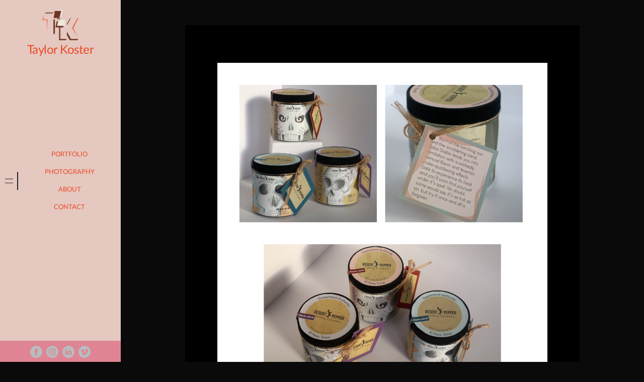

--- FILE ---
content_type: text/html; charset=UTF-8
request_url: https://taylorkoster.com/archives/251/portfolio/
body_size: 15241
content:
<!doctype html>
<html lang="en-US">
<head>
	<meta charset="UTF-8">
	<meta name="viewport" content="width=device-width, initial-scale=1">
	<link rel="profile" href="https://gmpg.org/xfn/11">

	<title>Salsa Jars &#8211; Taylor Koster</title>
<meta name='robots' content='max-image-preview:large' />
<link rel="alternate" type="application/rss+xml" title="Taylor Koster &raquo; Feed" href="https://taylorkoster.com/feed/" />
<link rel="alternate" type="application/rss+xml" title="Taylor Koster &raquo; Comments Feed" href="https://taylorkoster.com/comments/feed/" />
<link rel="alternate" title="oEmbed (JSON)" type="application/json+oembed" href="https://taylorkoster.com/wp-json/oembed/1.0/embed?url=https%3A%2F%2Ftaylorkoster.com%2Farchives%2F251%2Fportfolio%2F" />
<link rel="alternate" title="oEmbed (XML)" type="text/xml+oembed" href="https://taylorkoster.com/wp-json/oembed/1.0/embed?url=https%3A%2F%2Ftaylorkoster.com%2Farchives%2F251%2Fportfolio%2F&#038;format=xml" />
<style id='wp-img-auto-sizes-contain-inline-css'>
img:is([sizes=auto i],[sizes^="auto," i]){contain-intrinsic-size:3000px 1500px}
/*# sourceURL=wp-img-auto-sizes-contain-inline-css */
</style>
<link rel='stylesheet' id='minnak-loading-style-css' href='https://taylorkoster.com/wp-content/themes/minnak/plugins/loading/loading.css?ver=2.1.9' media='all' />
<link rel='stylesheet' id='minnak-bootstrap-style-css' href='https://taylorkoster.com/wp-content/themes/minnak/plugins/bootstrap/bootstrap.min.css?ver=6.9' media='all' />
<link rel='stylesheet' id='minnak-style-css' href='https://taylorkoster.com/wp-content/themes/minnak/style.css?ver=2.1.9' media='all' />
<style id='wp-emoji-styles-inline-css'>

	img.wp-smiley, img.emoji {
		display: inline !important;
		border: none !important;
		box-shadow: none !important;
		height: 1em !important;
		width: 1em !important;
		margin: 0 0.07em !important;
		vertical-align: -0.1em !important;
		background: none !important;
		padding: 0 !important;
	}
/*# sourceURL=wp-emoji-styles-inline-css */
</style>
<style id='wp-block-library-inline-css'>
:root{--wp-block-synced-color:#7a00df;--wp-block-synced-color--rgb:122,0,223;--wp-bound-block-color:var(--wp-block-synced-color);--wp-editor-canvas-background:#ddd;--wp-admin-theme-color:#007cba;--wp-admin-theme-color--rgb:0,124,186;--wp-admin-theme-color-darker-10:#006ba1;--wp-admin-theme-color-darker-10--rgb:0,107,160.5;--wp-admin-theme-color-darker-20:#005a87;--wp-admin-theme-color-darker-20--rgb:0,90,135;--wp-admin-border-width-focus:2px}@media (min-resolution:192dpi){:root{--wp-admin-border-width-focus:1.5px}}.wp-element-button{cursor:pointer}:root .has-very-light-gray-background-color{background-color:#eee}:root .has-very-dark-gray-background-color{background-color:#313131}:root .has-very-light-gray-color{color:#eee}:root .has-very-dark-gray-color{color:#313131}:root .has-vivid-green-cyan-to-vivid-cyan-blue-gradient-background{background:linear-gradient(135deg,#00d084,#0693e3)}:root .has-purple-crush-gradient-background{background:linear-gradient(135deg,#34e2e4,#4721fb 50%,#ab1dfe)}:root .has-hazy-dawn-gradient-background{background:linear-gradient(135deg,#faaca8,#dad0ec)}:root .has-subdued-olive-gradient-background{background:linear-gradient(135deg,#fafae1,#67a671)}:root .has-atomic-cream-gradient-background{background:linear-gradient(135deg,#fdd79a,#004a59)}:root .has-nightshade-gradient-background{background:linear-gradient(135deg,#330968,#31cdcf)}:root .has-midnight-gradient-background{background:linear-gradient(135deg,#020381,#2874fc)}:root{--wp--preset--font-size--normal:16px;--wp--preset--font-size--huge:42px}.has-regular-font-size{font-size:1em}.has-larger-font-size{font-size:2.625em}.has-normal-font-size{font-size:var(--wp--preset--font-size--normal)}.has-huge-font-size{font-size:var(--wp--preset--font-size--huge)}.has-text-align-center{text-align:center}.has-text-align-left{text-align:left}.has-text-align-right{text-align:right}.has-fit-text{white-space:nowrap!important}#end-resizable-editor-section{display:none}.aligncenter{clear:both}.items-justified-left{justify-content:flex-start}.items-justified-center{justify-content:center}.items-justified-right{justify-content:flex-end}.items-justified-space-between{justify-content:space-between}.screen-reader-text{border:0;clip-path:inset(50%);height:1px;margin:-1px;overflow:hidden;padding:0;position:absolute;width:1px;word-wrap:normal!important}.screen-reader-text:focus{background-color:#ddd;clip-path:none;color:#444;display:block;font-size:1em;height:auto;left:5px;line-height:normal;padding:15px 23px 14px;text-decoration:none;top:5px;width:auto;z-index:100000}html :where(.has-border-color){border-style:solid}html :where([style*=border-top-color]){border-top-style:solid}html :where([style*=border-right-color]){border-right-style:solid}html :where([style*=border-bottom-color]){border-bottom-style:solid}html :where([style*=border-left-color]){border-left-style:solid}html :where([style*=border-width]){border-style:solid}html :where([style*=border-top-width]){border-top-style:solid}html :where([style*=border-right-width]){border-right-style:solid}html :where([style*=border-bottom-width]){border-bottom-style:solid}html :where([style*=border-left-width]){border-left-style:solid}html :where(img[class*=wp-image-]){height:auto;max-width:100%}:where(figure){margin:0 0 1em}html :where(.is-position-sticky){--wp-admin--admin-bar--position-offset:var(--wp-admin--admin-bar--height,0px)}@media screen and (max-width:600px){html :where(.is-position-sticky){--wp-admin--admin-bar--position-offset:0px}}

/*# sourceURL=wp-block-library-inline-css */
</style><style id='wp-block-image-inline-css'>
.wp-block-image>a,.wp-block-image>figure>a{display:inline-block}.wp-block-image img{box-sizing:border-box;height:auto;max-width:100%;vertical-align:bottom}@media not (prefers-reduced-motion){.wp-block-image img.hide{visibility:hidden}.wp-block-image img.show{animation:show-content-image .4s}}.wp-block-image[style*=border-radius] img,.wp-block-image[style*=border-radius]>a{border-radius:inherit}.wp-block-image.has-custom-border img{box-sizing:border-box}.wp-block-image.aligncenter{text-align:center}.wp-block-image.alignfull>a,.wp-block-image.alignwide>a{width:100%}.wp-block-image.alignfull img,.wp-block-image.alignwide img{height:auto;width:100%}.wp-block-image .aligncenter,.wp-block-image .alignleft,.wp-block-image .alignright,.wp-block-image.aligncenter,.wp-block-image.alignleft,.wp-block-image.alignright{display:table}.wp-block-image .aligncenter>figcaption,.wp-block-image .alignleft>figcaption,.wp-block-image .alignright>figcaption,.wp-block-image.aligncenter>figcaption,.wp-block-image.alignleft>figcaption,.wp-block-image.alignright>figcaption{caption-side:bottom;display:table-caption}.wp-block-image .alignleft{float:left;margin:.5em 1em .5em 0}.wp-block-image .alignright{float:right;margin:.5em 0 .5em 1em}.wp-block-image .aligncenter{margin-left:auto;margin-right:auto}.wp-block-image :where(figcaption){margin-bottom:1em;margin-top:.5em}.wp-block-image.is-style-circle-mask img{border-radius:9999px}@supports ((-webkit-mask-image:none) or (mask-image:none)) or (-webkit-mask-image:none){.wp-block-image.is-style-circle-mask img{border-radius:0;-webkit-mask-image:url('data:image/svg+xml;utf8,<svg viewBox="0 0 100 100" xmlns="http://www.w3.org/2000/svg"><circle cx="50" cy="50" r="50"/></svg>');mask-image:url('data:image/svg+xml;utf8,<svg viewBox="0 0 100 100" xmlns="http://www.w3.org/2000/svg"><circle cx="50" cy="50" r="50"/></svg>');mask-mode:alpha;-webkit-mask-position:center;mask-position:center;-webkit-mask-repeat:no-repeat;mask-repeat:no-repeat;-webkit-mask-size:contain;mask-size:contain}}:root :where(.wp-block-image.is-style-rounded img,.wp-block-image .is-style-rounded img){border-radius:9999px}.wp-block-image figure{margin:0}.wp-lightbox-container{display:flex;flex-direction:column;position:relative}.wp-lightbox-container img{cursor:zoom-in}.wp-lightbox-container img:hover+button{opacity:1}.wp-lightbox-container button{align-items:center;backdrop-filter:blur(16px) saturate(180%);background-color:#5a5a5a40;border:none;border-radius:4px;cursor:zoom-in;display:flex;height:20px;justify-content:center;opacity:0;padding:0;position:absolute;right:16px;text-align:center;top:16px;width:20px;z-index:100}@media not (prefers-reduced-motion){.wp-lightbox-container button{transition:opacity .2s ease}}.wp-lightbox-container button:focus-visible{outline:3px auto #5a5a5a40;outline:3px auto -webkit-focus-ring-color;outline-offset:3px}.wp-lightbox-container button:hover{cursor:pointer;opacity:1}.wp-lightbox-container button:focus{opacity:1}.wp-lightbox-container button:focus,.wp-lightbox-container button:hover,.wp-lightbox-container button:not(:hover):not(:active):not(.has-background){background-color:#5a5a5a40;border:none}.wp-lightbox-overlay{box-sizing:border-box;cursor:zoom-out;height:100vh;left:0;overflow:hidden;position:fixed;top:0;visibility:hidden;width:100%;z-index:100000}.wp-lightbox-overlay .close-button{align-items:center;cursor:pointer;display:flex;justify-content:center;min-height:40px;min-width:40px;padding:0;position:absolute;right:calc(env(safe-area-inset-right) + 16px);top:calc(env(safe-area-inset-top) + 16px);z-index:5000000}.wp-lightbox-overlay .close-button:focus,.wp-lightbox-overlay .close-button:hover,.wp-lightbox-overlay .close-button:not(:hover):not(:active):not(.has-background){background:none;border:none}.wp-lightbox-overlay .lightbox-image-container{height:var(--wp--lightbox-container-height);left:50%;overflow:hidden;position:absolute;top:50%;transform:translate(-50%,-50%);transform-origin:top left;width:var(--wp--lightbox-container-width);z-index:9999999999}.wp-lightbox-overlay .wp-block-image{align-items:center;box-sizing:border-box;display:flex;height:100%;justify-content:center;margin:0;position:relative;transform-origin:0 0;width:100%;z-index:3000000}.wp-lightbox-overlay .wp-block-image img{height:var(--wp--lightbox-image-height);min-height:var(--wp--lightbox-image-height);min-width:var(--wp--lightbox-image-width);width:var(--wp--lightbox-image-width)}.wp-lightbox-overlay .wp-block-image figcaption{display:none}.wp-lightbox-overlay button{background:none;border:none}.wp-lightbox-overlay .scrim{background-color:#fff;height:100%;opacity:.9;position:absolute;width:100%;z-index:2000000}.wp-lightbox-overlay.active{visibility:visible}@media not (prefers-reduced-motion){.wp-lightbox-overlay.active{animation:turn-on-visibility .25s both}.wp-lightbox-overlay.active img{animation:turn-on-visibility .35s both}.wp-lightbox-overlay.show-closing-animation:not(.active){animation:turn-off-visibility .35s both}.wp-lightbox-overlay.show-closing-animation:not(.active) img{animation:turn-off-visibility .25s both}.wp-lightbox-overlay.zoom.active{animation:none;opacity:1;visibility:visible}.wp-lightbox-overlay.zoom.active .lightbox-image-container{animation:lightbox-zoom-in .4s}.wp-lightbox-overlay.zoom.active .lightbox-image-container img{animation:none}.wp-lightbox-overlay.zoom.active .scrim{animation:turn-on-visibility .4s forwards}.wp-lightbox-overlay.zoom.show-closing-animation:not(.active){animation:none}.wp-lightbox-overlay.zoom.show-closing-animation:not(.active) .lightbox-image-container{animation:lightbox-zoom-out .4s}.wp-lightbox-overlay.zoom.show-closing-animation:not(.active) .lightbox-image-container img{animation:none}.wp-lightbox-overlay.zoom.show-closing-animation:not(.active) .scrim{animation:turn-off-visibility .4s forwards}}@keyframes show-content-image{0%{visibility:hidden}99%{visibility:hidden}to{visibility:visible}}@keyframes turn-on-visibility{0%{opacity:0}to{opacity:1}}@keyframes turn-off-visibility{0%{opacity:1;visibility:visible}99%{opacity:0;visibility:visible}to{opacity:0;visibility:hidden}}@keyframes lightbox-zoom-in{0%{transform:translate(calc((-100vw + var(--wp--lightbox-scrollbar-width))/2 + var(--wp--lightbox-initial-left-position)),calc(-50vh + var(--wp--lightbox-initial-top-position))) scale(var(--wp--lightbox-scale))}to{transform:translate(-50%,-50%) scale(1)}}@keyframes lightbox-zoom-out{0%{transform:translate(-50%,-50%) scale(1);visibility:visible}99%{visibility:visible}to{transform:translate(calc((-100vw + var(--wp--lightbox-scrollbar-width))/2 + var(--wp--lightbox-initial-left-position)),calc(-50vh + var(--wp--lightbox-initial-top-position))) scale(var(--wp--lightbox-scale));visibility:hidden}}
/*# sourceURL=https://taylorkoster.com/wp-includes/blocks/image/style.min.css */
</style>
<style id='wp-block-paragraph-inline-css'>
.is-small-text{font-size:.875em}.is-regular-text{font-size:1em}.is-large-text{font-size:2.25em}.is-larger-text{font-size:3em}.has-drop-cap:not(:focus):first-letter{float:left;font-size:8.4em;font-style:normal;font-weight:100;line-height:.68;margin:.05em .1em 0 0;text-transform:uppercase}body.rtl .has-drop-cap:not(:focus):first-letter{float:none;margin-left:.1em}p.has-drop-cap.has-background{overflow:hidden}:root :where(p.has-background){padding:1.25em 2.375em}:where(p.has-text-color:not(.has-link-color)) a{color:inherit}p.has-text-align-left[style*="writing-mode:vertical-lr"],p.has-text-align-right[style*="writing-mode:vertical-rl"]{rotate:180deg}
/*# sourceURL=https://taylorkoster.com/wp-includes/blocks/paragraph/style.min.css */
</style>
<style id='global-styles-inline-css'>
:root{--wp--preset--aspect-ratio--square: 1;--wp--preset--aspect-ratio--4-3: 4/3;--wp--preset--aspect-ratio--3-4: 3/4;--wp--preset--aspect-ratio--3-2: 3/2;--wp--preset--aspect-ratio--2-3: 2/3;--wp--preset--aspect-ratio--16-9: 16/9;--wp--preset--aspect-ratio--9-16: 9/16;--wp--preset--color--black: #000000;--wp--preset--color--cyan-bluish-gray: #abb8c3;--wp--preset--color--white: #ffffff;--wp--preset--color--pale-pink: #f78da7;--wp--preset--color--vivid-red: #cf2e2e;--wp--preset--color--luminous-vivid-orange: #ff6900;--wp--preset--color--luminous-vivid-amber: #fcb900;--wp--preset--color--light-green-cyan: #7bdcb5;--wp--preset--color--vivid-green-cyan: #00d084;--wp--preset--color--pale-cyan-blue: #8ed1fc;--wp--preset--color--vivid-cyan-blue: #0693e3;--wp--preset--color--vivid-purple: #9b51e0;--wp--preset--gradient--vivid-cyan-blue-to-vivid-purple: linear-gradient(135deg,rgb(6,147,227) 0%,rgb(155,81,224) 100%);--wp--preset--gradient--light-green-cyan-to-vivid-green-cyan: linear-gradient(135deg,rgb(122,220,180) 0%,rgb(0,208,130) 100%);--wp--preset--gradient--luminous-vivid-amber-to-luminous-vivid-orange: linear-gradient(135deg,rgb(252,185,0) 0%,rgb(255,105,0) 100%);--wp--preset--gradient--luminous-vivid-orange-to-vivid-red: linear-gradient(135deg,rgb(255,105,0) 0%,rgb(207,46,46) 100%);--wp--preset--gradient--very-light-gray-to-cyan-bluish-gray: linear-gradient(135deg,rgb(238,238,238) 0%,rgb(169,184,195) 100%);--wp--preset--gradient--cool-to-warm-spectrum: linear-gradient(135deg,rgb(74,234,220) 0%,rgb(151,120,209) 20%,rgb(207,42,186) 40%,rgb(238,44,130) 60%,rgb(251,105,98) 80%,rgb(254,248,76) 100%);--wp--preset--gradient--blush-light-purple: linear-gradient(135deg,rgb(255,206,236) 0%,rgb(152,150,240) 100%);--wp--preset--gradient--blush-bordeaux: linear-gradient(135deg,rgb(254,205,165) 0%,rgb(254,45,45) 50%,rgb(107,0,62) 100%);--wp--preset--gradient--luminous-dusk: linear-gradient(135deg,rgb(255,203,112) 0%,rgb(199,81,192) 50%,rgb(65,88,208) 100%);--wp--preset--gradient--pale-ocean: linear-gradient(135deg,rgb(255,245,203) 0%,rgb(182,227,212) 50%,rgb(51,167,181) 100%);--wp--preset--gradient--electric-grass: linear-gradient(135deg,rgb(202,248,128) 0%,rgb(113,206,126) 100%);--wp--preset--gradient--midnight: linear-gradient(135deg,rgb(2,3,129) 0%,rgb(40,116,252) 100%);--wp--preset--font-size--small: 13px;--wp--preset--font-size--medium: 20px;--wp--preset--font-size--large: 36px;--wp--preset--font-size--x-large: 42px;--wp--preset--spacing--20: 0.44rem;--wp--preset--spacing--30: 0.67rem;--wp--preset--spacing--40: 1rem;--wp--preset--spacing--50: 1.5rem;--wp--preset--spacing--60: 2.25rem;--wp--preset--spacing--70: 3.38rem;--wp--preset--spacing--80: 5.06rem;--wp--preset--shadow--natural: 6px 6px 9px rgba(0, 0, 0, 0.2);--wp--preset--shadow--deep: 12px 12px 50px rgba(0, 0, 0, 0.4);--wp--preset--shadow--sharp: 6px 6px 0px rgba(0, 0, 0, 0.2);--wp--preset--shadow--outlined: 6px 6px 0px -3px rgb(255, 255, 255), 6px 6px rgb(0, 0, 0);--wp--preset--shadow--crisp: 6px 6px 0px rgb(0, 0, 0);}:where(.is-layout-flex){gap: 0.5em;}:where(.is-layout-grid){gap: 0.5em;}body .is-layout-flex{display: flex;}.is-layout-flex{flex-wrap: wrap;align-items: center;}.is-layout-flex > :is(*, div){margin: 0;}body .is-layout-grid{display: grid;}.is-layout-grid > :is(*, div){margin: 0;}:where(.wp-block-columns.is-layout-flex){gap: 2em;}:where(.wp-block-columns.is-layout-grid){gap: 2em;}:where(.wp-block-post-template.is-layout-flex){gap: 1.25em;}:where(.wp-block-post-template.is-layout-grid){gap: 1.25em;}.has-black-color{color: var(--wp--preset--color--black) !important;}.has-cyan-bluish-gray-color{color: var(--wp--preset--color--cyan-bluish-gray) !important;}.has-white-color{color: var(--wp--preset--color--white) !important;}.has-pale-pink-color{color: var(--wp--preset--color--pale-pink) !important;}.has-vivid-red-color{color: var(--wp--preset--color--vivid-red) !important;}.has-luminous-vivid-orange-color{color: var(--wp--preset--color--luminous-vivid-orange) !important;}.has-luminous-vivid-amber-color{color: var(--wp--preset--color--luminous-vivid-amber) !important;}.has-light-green-cyan-color{color: var(--wp--preset--color--light-green-cyan) !important;}.has-vivid-green-cyan-color{color: var(--wp--preset--color--vivid-green-cyan) !important;}.has-pale-cyan-blue-color{color: var(--wp--preset--color--pale-cyan-blue) !important;}.has-vivid-cyan-blue-color{color: var(--wp--preset--color--vivid-cyan-blue) !important;}.has-vivid-purple-color{color: var(--wp--preset--color--vivid-purple) !important;}.has-black-background-color{background-color: var(--wp--preset--color--black) !important;}.has-cyan-bluish-gray-background-color{background-color: var(--wp--preset--color--cyan-bluish-gray) !important;}.has-white-background-color{background-color: var(--wp--preset--color--white) !important;}.has-pale-pink-background-color{background-color: var(--wp--preset--color--pale-pink) !important;}.has-vivid-red-background-color{background-color: var(--wp--preset--color--vivid-red) !important;}.has-luminous-vivid-orange-background-color{background-color: var(--wp--preset--color--luminous-vivid-orange) !important;}.has-luminous-vivid-amber-background-color{background-color: var(--wp--preset--color--luminous-vivid-amber) !important;}.has-light-green-cyan-background-color{background-color: var(--wp--preset--color--light-green-cyan) !important;}.has-vivid-green-cyan-background-color{background-color: var(--wp--preset--color--vivid-green-cyan) !important;}.has-pale-cyan-blue-background-color{background-color: var(--wp--preset--color--pale-cyan-blue) !important;}.has-vivid-cyan-blue-background-color{background-color: var(--wp--preset--color--vivid-cyan-blue) !important;}.has-vivid-purple-background-color{background-color: var(--wp--preset--color--vivid-purple) !important;}.has-black-border-color{border-color: var(--wp--preset--color--black) !important;}.has-cyan-bluish-gray-border-color{border-color: var(--wp--preset--color--cyan-bluish-gray) !important;}.has-white-border-color{border-color: var(--wp--preset--color--white) !important;}.has-pale-pink-border-color{border-color: var(--wp--preset--color--pale-pink) !important;}.has-vivid-red-border-color{border-color: var(--wp--preset--color--vivid-red) !important;}.has-luminous-vivid-orange-border-color{border-color: var(--wp--preset--color--luminous-vivid-orange) !important;}.has-luminous-vivid-amber-border-color{border-color: var(--wp--preset--color--luminous-vivid-amber) !important;}.has-light-green-cyan-border-color{border-color: var(--wp--preset--color--light-green-cyan) !important;}.has-vivid-green-cyan-border-color{border-color: var(--wp--preset--color--vivid-green-cyan) !important;}.has-pale-cyan-blue-border-color{border-color: var(--wp--preset--color--pale-cyan-blue) !important;}.has-vivid-cyan-blue-border-color{border-color: var(--wp--preset--color--vivid-cyan-blue) !important;}.has-vivid-purple-border-color{border-color: var(--wp--preset--color--vivid-purple) !important;}.has-vivid-cyan-blue-to-vivid-purple-gradient-background{background: var(--wp--preset--gradient--vivid-cyan-blue-to-vivid-purple) !important;}.has-light-green-cyan-to-vivid-green-cyan-gradient-background{background: var(--wp--preset--gradient--light-green-cyan-to-vivid-green-cyan) !important;}.has-luminous-vivid-amber-to-luminous-vivid-orange-gradient-background{background: var(--wp--preset--gradient--luminous-vivid-amber-to-luminous-vivid-orange) !important;}.has-luminous-vivid-orange-to-vivid-red-gradient-background{background: var(--wp--preset--gradient--luminous-vivid-orange-to-vivid-red) !important;}.has-very-light-gray-to-cyan-bluish-gray-gradient-background{background: var(--wp--preset--gradient--very-light-gray-to-cyan-bluish-gray) !important;}.has-cool-to-warm-spectrum-gradient-background{background: var(--wp--preset--gradient--cool-to-warm-spectrum) !important;}.has-blush-light-purple-gradient-background{background: var(--wp--preset--gradient--blush-light-purple) !important;}.has-blush-bordeaux-gradient-background{background: var(--wp--preset--gradient--blush-bordeaux) !important;}.has-luminous-dusk-gradient-background{background: var(--wp--preset--gradient--luminous-dusk) !important;}.has-pale-ocean-gradient-background{background: var(--wp--preset--gradient--pale-ocean) !important;}.has-electric-grass-gradient-background{background: var(--wp--preset--gradient--electric-grass) !important;}.has-midnight-gradient-background{background: var(--wp--preset--gradient--midnight) !important;}.has-small-font-size{font-size: var(--wp--preset--font-size--small) !important;}.has-medium-font-size{font-size: var(--wp--preset--font-size--medium) !important;}.has-large-font-size{font-size: var(--wp--preset--font-size--large) !important;}.has-x-large-font-size{font-size: var(--wp--preset--font-size--x-large) !important;}
/*# sourceURL=global-styles-inline-css */
</style>

<style id='classic-theme-styles-inline-css'>
/*! This file is auto-generated */
.wp-block-button__link{color:#fff;background-color:#32373c;border-radius:9999px;box-shadow:none;text-decoration:none;padding:calc(.667em + 2px) calc(1.333em + 2px);font-size:1.125em}.wp-block-file__button{background:#32373c;color:#fff;text-decoration:none}
/*# sourceURL=/wp-includes/css/classic-themes.min.css */
</style>
<link rel='stylesheet' id='contact-form-7-css' href='https://taylorkoster.com/wp-content/plugins/contact-form-7/includes/css/styles.css?ver=5.7.6' media='all' />
<script src="https://taylorkoster.com/wp-includes/js/jquery/jquery.min.js?ver=3.7.1" id="jquery-core-js"></script>
<script src="https://taylorkoster.com/wp-includes/js/jquery/jquery-migrate.min.js?ver=3.4.1" id="jquery-migrate-js"></script>
<script src="https://taylorkoster.com/wp-content/themes/minnak/plugins/bootstrap/bootstrap.bundle.min.js?ver=6.9" id="minnak-bootstrap-js-js"></script>
<script src="https://taylorkoster.com/wp-content/themes/minnak/plugins/muuri/muuri.min.js?ver=6.9" id="minnak-muuri-js-js"></script>
<link rel="https://api.w.org/" href="https://taylorkoster.com/wp-json/" /><link rel="alternate" title="JSON" type="application/json" href="https://taylorkoster.com/wp-json/wp/v2/posts/251" /><link rel="EditURI" type="application/rsd+xml" title="RSD" href="https://taylorkoster.com/xmlrpc.php?rsd" />
<meta name="generator" content="WordPress 6.9" />
<link rel="canonical" href="https://taylorkoster.com/archives/251/portfolio/" />
<link rel='shortlink' href='https://taylorkoster.com/?p=251' />
		<style type="text/css">
					.site-title a,
			.site-description {
				color: #ea0065;
			}
				</style>
		<style id="custom-background-css">
body.custom-background { background-color: #0a0a0a; }
</style>
	<link rel="icon" href="https://taylorkoster.com/wp-content/uploads/2022/04/cropped-91521updatedLogo3-32x32.png" sizes="32x32" />
<link rel="icon" href="https://taylorkoster.com/wp-content/uploads/2022/04/cropped-91521updatedLogo3-192x192.png" sizes="192x192" />
<link rel="apple-touch-icon" href="https://taylorkoster.com/wp-content/uploads/2022/04/cropped-91521updatedLogo3-180x180.png" />
<meta name="msapplication-TileImage" content="https://taylorkoster.com/wp-content/uploads/2022/04/cropped-91521updatedLogo3-270x270.png" />
		<style id="wp-custom-css">
			.single-post .wp-post-image { display: none; }

#comments.comments-area {
	display: none;
	}

.menu-scrollable a {
		color:#ec4924 !important;
	}

.entry-meta {
	display: none;
	}

.post-navigation {
	display:none
}

.site-branding a {
	color: #ec4924 !important; }


.read-more-area {
	display:none;
	}

h1.entry-title {
	display: none;
	}

h1.page-title {
	display: none;
	}

.nav-previous {
	display:none;
	}

//.vp-title {
	display: none !important;
	}

//.post-272 {
	height: 525.3px;}

.article-content {
	background-color: black;}

.sidebar-menu-area {
	background-color: #E5C8C0;}

.left-sidebar-footer{
	padding-bottom: 0;
	margin-bottom: 0; 
	background-color: #DF8493;
	}

.site-header {
	background-color: #E5C8C0;}

.entry-content p{
	font-size: 16px;
	color: #F3CC39; }

.vp-center {
	position: relative;
	bottom:200vw;}

.post-340 {
	display: none !important;}

p {
	color: #ece9da !important;
}

.post-215 {
	background:black !important;}


		</style>
		<link rel='stylesheet' id='so-css-minnak-css' href='https://taylorkoster.com/wp-content/uploads/so-css/so-css-minnak.css?ver=1620709956' media='all' />
</head>

<body data-rsssl=1 class="wp-singular post-template-default single single-post postid-251 single-format-image custom-background wp-custom-logo wp-theme-minnak  no-sidebar" >
<div id="page-overlay" class="loading">
	<span aria-hidden="true" aria-label="Loading">
		Loading...	</span>
</div> 
<div id="page" class="site d-flex">
	<a class="skip-link screen-reader-text" href="#primary">Skip to content</a>
	<header id="masthead" class="site-header">
		<div class="site-branding">
					<a href="https://taylorkoster.com/" class="custom-logo-link" rel="home"><img width="297" height="248" src="https://taylorkoster.com/wp-content/uploads/2021/10/cropped-91521updatedLogo3.png" class="custom-logo" alt="Taylor Koster" decoding="async" fetchpriority="high" /></a>				<p class="site-title"><a href="https://taylorkoster.com/" rel="home">Taylor Koster</a></p>
						</div>
	</header>
	<button id="toggle-button" class="btn toggle-button">
		<svg width="20" height="20" viewBox="0 0 20 20" fill="none" xmlns="http://www.w3.org/2000/svg">
			<path d="M12 10C12 11.1046 11.1046 12 10 12C8.89539 12 8 11.1046 8 10C8 8.89539 8.89539 8 10 8C11.1046 8 12 8.89539 12 10Z" fill="black"/>
			<path d="M12 4C12 5.10461 11.1046 6 10 6C8.89539 6 8 5.10461 8 4C8 2.89539 8.89539 2 10 2C11.1046 2 12 2.89539 12 4Z" fill="black"/>
			<path d="M12 16C12 17.1046 11.1046 18 10 18C8.89539 18 8 17.1046 8 16C8 14.8954 8.89539 14 10 14C11.1046 14 12 14.8954 12 16Z" fill="black"/>
		</svg>
	</button>
	<div id="left-sidebar" class="left-sidebar">
		<div class="sidebar-content-area">
			<div class="sidebar-menu-area">
				<div class="sidebar-menu-icons">
					<ul class="vertical-sidebar-menu list-unstyled" id="v-pills-tab">
													<li class="vertical-menu-item active-menu">
								<a class="nav-link main-menu-nav" id="v-pills-menu-tab" href="#main-menu-tab" onclick="return false;" role="tab" aria-selected="true">
									<svg width="36" height="36" viewBox="0 0 36 36" fill="none" xmlns="http://www.w3.org/2000/svg">
										<path d="M25.6962 14.5H10.3038C10.2232 14.5 10.146 14.4473 10.089 14.3536C10.032 14.2598 10 14.1326 10 14C10 13.8674 10.032 13.7402 10.089 13.6464C10.146 13.5527 10.2232 13.5 10.3038 13.5H25.6962C25.7768 13.5 25.854 13.5527 25.911 13.6464C25.968 13.7402 26 13.8674 26 14C26 14.1326 25.968 14.2598 25.911 14.3536C25.854 14.4473 25.7768 14.5 25.6962 14.5Z" fill="#B7BDC0"/>
										<path d="M25.6962 22.5H10.3038C10.2232 22.5 10.146 22.4473 10.089 22.3536C10.032 22.2598 10 22.1326 10 22C10 21.8674 10.032 21.7402 10.089 21.6464C10.146 21.5527 10.2232 21.5 10.3038 21.5H25.6962C25.7768 21.5 25.854 21.5527 25.911 21.6464C25.968 21.7402 26 21.8674 26 22C26 22.1326 25.968 22.2598 25.911 22.3536C25.854 22.4473 25.7768 22.5 25.6962 22.5Z" fill="#B7BDC0"/>
									</svg>
								</a>
								<div class="menu-content-area" id="main-menu-tab" role="tabpanel" aria-labelledby="v-pills-menu-tab">
									<div class="menu-content main-menu-tab">
										<div class="menu-scrollable">
											<div class="menu-scrollable-content">
												<nav id="site-navigation" class="main-navigation">
													<div class="menu-sidebar-container"><ul id="primary-menu" class="menu"><li id="menu-item-249" class="menu-item menu-item-type-taxonomy menu-item-object-category current-post-ancestor current-menu-parent current-post-parent menu-item-249"><a href="https://taylorkoster.com/archives/category/portfolio/">portfolio</a></li>
<li id="menu-item-250" class="menu-item menu-item-type-taxonomy menu-item-object-category menu-item-250"><a href="https://taylorkoster.com/archives/category/photo/">photography</a></li>
<li id="menu-item-487" class="menu-item menu-item-type-post_type menu-item-object-page menu-item-487"><a href="https://taylorkoster.com/about/">About</a></li>
<li id="menu-item-219" class="menu-item menu-item-type-post_type menu-item-object-page menu-item-219"><a href="https://taylorkoster.com/contact/">Contact</a></li>
</ul></div>												</nav>
											</div>
										</div>
									</div>
								</div>
							</li>
																							</ul>
				</div>

			</div>
		</div>	
		<div id="left-sidebar-footer" class="left-sidebar-footer">		
			<div id='social' class='left-sidebar-social-links d-flex justify-content-center flex-wrap'>				<div class="social-links">
					<a href="https://www.facebook.com/taylorkosterart" class="facebook-links" target="_blank" title="Facebook" data-toggle="tooltip" data-placement="top">
						<svg width="24" height="24" viewBox="0 0 24 24" fill="none" xmlns="http://www.w3.org/2000/svg">
							<path d="M11.9956 24C9.22708 23.9979 6.54439 23.0391 4.40188 21.2862C2.25936 19.5332 0.78872 17.0938 0.239027 14.3811C-0.310665 11.6683 0.0943811 8.84899 1.38557 6.40059C2.67675 3.95219 4.7747 2.02521 7.32411 0.94602C10.2569 -0.292643 13.5618 -0.315796 16.5117 0.881653C19.4615 2.0791 21.8148 4.39907 23.0538 7.33118C24.2927 10.2633 24.3159 13.5674 23.1181 16.5165C21.9204 19.4657 19.5999 21.8184 16.6671 23.0571C15.1892 23.6824 13.6004 24.0031 11.9956 24V24ZM8.49523 9.71386V12.192H9.98239V19.3821H12.9582V12.1915H14.9459L15.2089 9.71386H12.9587L12.9622 8.47353C12.9622 7.83961 13.0082 7.48116 13.9518 7.48116H15.1929V5.00248H13.2067C12.0476 5.00248 11.2275 5.28195 10.7 5.85637C10.169 6.527 9.91255 7.37414 9.98239 8.22656V9.71386H8.49523Z" fill="white"/>
						</svg>
					</a>
				</div>
								<div class="social-links">
					<a href="https://www.instagram.com/taylorkosterart/" class="instagram-links" target="_blank" title="Instagram" data-toggle="tooltip" data-placement="top">
						<svg width="24" height="24" viewBox="0 0 24 24" fill="none" xmlns="http://www.w3.org/2000/svg">
							<path d="M11.9966 24C9.22798 23.9984 6.54504 23.04 4.40229 21.2871C2.25953 19.5342 0.788706 17.0945 0.238998 14.3815C-0.310711 11.6684 0.0944951 8.84877 1.38597 6.40023C2.67744 3.95169 4.77577 2.02481 7.32547 0.94602C10.258 -0.292643 13.5626 -0.315796 16.5123 0.881653C19.4619 2.0791 21.815 4.39907 23.0538 7.33118C24.2927 10.2633 24.3158 13.5674 23.1182 16.5165C21.9206 19.4657 19.6003 21.8184 16.6677 23.0571C15.19 23.6824 13.6012 24.0031 11.9966 24V24ZM11.9966 5.00248C10.1165 5.00248 9.86703 5.01048 9.11101 5.04498C8.53005 5.05706 7.9553 5.16709 7.41097 5.37044C6.94546 5.54989 6.52261 5.82467 6.16957 6.17714C5.81652 6.52961 5.54108 6.95199 5.36092 7.41717C5.15729 7.96134 5.04723 8.53605 5.03542 9.11694C5.00442 9.86384 4.99641 10.1123 4.99641 12.0016C4.99641 13.8908 5.00441 14.1418 5.03842 14.8867C5.05081 15.4675 5.16068 16.0421 5.36342 16.5865C5.54315 17.0518 5.81805 17.4744 6.17055 17.8274C6.52304 18.1803 6.94536 18.4558 7.41047 18.6362C7.95497 18.8389 8.52964 18.9487 9.11051 18.9611C9.86603 18.9926 10.116 19.0006 11.9966 19.0006C13.8771 19.0006 14.1266 18.9926 14.8821 18.9581C15.463 18.9457 16.0377 18.8359 16.5822 18.6332C17.0472 18.4526 17.4694 18.1771 17.8219 17.8241C18.1743 17.4712 18.4493 17.0486 18.6292 16.5835C18.8317 16.039 18.9418 15.4645 18.9547 14.8837C18.9882 14.1208 18.9967 13.8693 18.9967 12.0016C18.9967 10.1338 18.9887 9.88084 18.9542 9.11544C18.9414 8.53466 18.8313 7.96013 18.6287 7.41567C18.449 6.95056 18.1741 6.52817 17.8214 6.1756C17.4688 5.82304 17.0464 5.5481 16.5812 5.36844C16.0368 5.1654 15.4621 5.05537 14.8811 5.04298C14.1246 5.01048 13.8746 5.00248 11.9966 5.00248ZM11.9966 17.7358C10.1215 17.7358 9.90103 17.7288 9.16801 17.6948C8.72407 17.6895 8.28434 17.608 7.86798 17.4538C7.56602 17.3374 7.29174 17.1592 7.06277 16.9305C6.8338 16.7018 6.65521 16.4278 6.53845 16.126C6.38444 15.7097 6.30293 15.27 6.29745 14.8262C6.26444 14.1073 6.25744 13.8893 6.25744 11.9976C6.25744 10.1058 6.26444 9.88834 6.29745 9.17043C6.30313 8.72659 6.38463 8.28699 6.53845 7.87061C6.65536 7.56879 6.834 7.29471 7.06294 7.06589C7.29188 6.83707 7.56608 6.65856 7.86798 6.54178C8.28439 6.38786 8.72409 6.30636 9.16801 6.30081C9.82403 6.27132 10.0705 6.26282 11.3681 6.26132H11.9961C13.8656 6.26132 14.0866 6.26832 14.8246 6.30181C15.2686 6.30705 15.7083 6.38838 16.1247 6.54228C16.4266 6.65896 16.7008 6.83743 16.9296 7.06627C17.1585 7.29511 17.337 7.56925 17.4537 7.87111C17.6073 8.28752 17.6887 8.72712 17.6942 9.17093C17.7277 9.90584 17.7347 10.1268 17.7347 11.9991C17.7347 13.8713 17.7277 14.0913 17.6942 14.8262C17.6887 15.27 17.6074 15.7096 17.4537 16.126C17.3408 16.4297 17.1618 16.7044 16.9297 16.9304C16.7042 17.1629 16.4292 17.3417 16.1252 17.4533C15.7091 17.6084 15.2692 17.6899 14.8251 17.6943C14.0921 17.7288 13.8716 17.7358 11.9966 17.7358ZM11.9966 8.40704C11.2857 8.40713 10.5908 8.61799 9.99972 9.01295C9.40867 9.4079 8.94802 9.96922 8.67602 10.6259C8.40402 11.2826 8.33287 12.0052 8.47159 12.7023C8.6103 13.3995 8.95264 14.0398 9.45532 14.5424C9.958 15.045 10.5985 15.3873 11.2957 15.526C11.9929 15.6647 12.7156 15.5936 13.3724 15.3216C14.0292 15.0496 14.5906 14.5891 14.9857 13.9981C15.3807 13.4071 15.5916 12.7123 15.5917 12.0016C15.5903 11.0486 15.2111 10.1351 14.5372 9.46131C13.8633 8.78749 12.9496 8.40836 11.9966 8.40704V8.40704ZM15.7332 7.42567C15.567 7.42567 15.4046 7.47494 15.2664 7.56725C15.1283 7.65956 15.0206 7.79076 14.957 7.94426C14.8935 8.09776 14.8769 8.26666 14.9093 8.42959C14.9418 8.59253 15.0218 8.74218 15.1394 8.85962C15.2569 8.97706 15.4066 9.05702 15.5696 9.08937C15.7326 9.12172 15.9015 9.10501 16.055 9.04137C16.2085 8.97772 16.3396 8.86999 16.4319 8.73181C16.5241 8.59362 16.5733 8.43119 16.5732 8.26505C16.5728 8.04256 16.4842 7.82928 16.3269 7.67195C16.1695 7.51462 15.9562 7.42606 15.7337 7.42567H15.7332ZM11.9966 14.3348C11.535 14.3348 11.0839 14.1979 10.7001 13.9415C10.3164 13.6852 10.0173 13.3208 9.84065 12.8944C9.66403 12.4681 9.61782 11.999 9.70786 11.5464C9.7979 11.0938 10.0202 10.678 10.3465 10.3517C10.6729 10.0254 11.0887 9.80323 11.5413 9.7132C11.994 9.62317 12.4632 9.66938 12.8896 9.84597C13.316 10.0226 13.6804 10.3216 13.9369 10.7053C14.1933 11.089 14.3301 11.5401 14.3301 12.0016C14.3295 12.6202 14.0834 13.2132 13.6459 13.6506C13.2084 14.0881 12.6153 14.3341 11.9966 14.3348Z" fill="white"/>
						</svg>
					</a>
				</div>
								<div class="social-links">
					<a href="https://www.linkedin.com/in/taylor-koster-8b856b239/" class="linkedin-links" target="_blank" title="Linkedin" data-toggle="tooltip" data-placement="top">
						<svg width="24" height="24" viewBox="0 0 24 24" fill="none" xmlns="http://www.w3.org/2000/svg">
							<path d="M11.9966 24C9.22798 23.9984 6.54504 23.04 4.40229 21.2871C2.25953 19.5342 0.788706 17.0945 0.238998 14.3815C-0.310711 11.6684 0.0944951 8.84877 1.38597 6.40023C2.67744 3.95169 4.77577 2.02481 7.32547 0.94602C10.258 -0.292643 13.5626 -0.315796 16.5123 0.881653C19.4619 2.0791 21.815 4.39907 23.0538 7.33118C24.2927 10.2633 24.3158 13.5674 23.1182 16.5165C21.9206 19.4657 19.6003 21.8184 16.6677 23.0571C15.19 23.6824 13.6012 24.0031 11.9966 24V24ZM14.1866 11.8931C14.8151 11.8931 15.5647 12.2135 15.5647 13.7398V18.1108H18.2842V13.4264C18.3499 12.4199 18.0301 11.4261 17.3897 10.6467C17.1015 10.3475 16.7532 10.1126 16.3677 9.95754C15.9823 9.80245 15.5683 9.73065 15.1532 9.74686C14.5743 9.73037 14.0044 9.89311 13.5216 10.2128C13.1924 10.4498 12.9138 10.7502 12.7021 11.0962V9.94083H9.98203C10.0175 10.6987 9.98203 18.0363 9.98203 18.1103H12.7021V13.5484C12.6902 13.3237 12.7206 13.0989 12.7916 12.8854C12.8953 12.6216 13.0636 12.388 13.2811 12.206C13.5368 11.9982 13.8576 11.8872 14.1871 11.8926L14.1866 11.8931ZM5.75743 9.94033V18.1108H8.4765V9.94033H5.75743ZM7.13496 6.00235C6.94066 5.98504 6.74487 6.00805 6.55988 6.06995C6.37489 6.13184 6.20468 6.23129 6.05994 6.36205C5.91519 6.49281 5.79903 6.65206 5.71873 6.82981C5.63844 7.00757 5.59574 7.2 5.59333 7.39503C5.59091 7.59006 5.62882 7.78348 5.70468 7.96317C5.78055 8.14287 5.89272 8.30495 6.03418 8.43925C6.17564 8.57356 6.34333 8.67719 6.52673 8.74366C6.71013 8.81012 6.90529 8.83798 7.09996 8.82548H7.11746C7.53193 8.84057 7.9358 8.69268 8.24249 8.41353C8.37582 8.28377 8.48127 8.12816 8.55237 7.95624C8.62347 7.78431 8.65873 7.59969 8.656 7.41367C8.65674 7.2187 8.61704 7.0257 8.5394 6.84685C8.46177 6.66801 8.34789 6.50719 8.20496 6.37457C8.06203 6.24195 7.89315 6.1404 7.70898 6.07634C7.52481 6.01227 7.32936 5.98708 7.13496 6.00235V6.00235Z" fill="white"/>
						</svg>
					</a>
				</div>
								<div class="social-links">
					<a href="https://vimeo.com/user134421145" class="vimeo-links" target="_blank" title="Vimeo" data-toggle="tooltip" data-placement="top">
						<svg width="24" height="24" viewBox="0 0 24 24" fill="none" xmlns="http://www.w3.org/2000/svg">
							<path d="M11.9966 24C9.22798 23.9984 6.54504 23.04 4.40229 21.2871C2.25953 19.5342 0.788706 17.0945 0.238998 14.3815C-0.310711 11.6684 0.0944951 8.84877 1.38597 6.40023C2.67744 3.95169 4.77577 2.02481 7.32547 0.94602C10.258 -0.292643 13.5626 -0.315796 16.5123 0.881653C19.4619 2.0791 21.815 4.39907 23.0538 7.33118C24.2927 10.2633 24.3158 13.5674 23.1182 16.5165C21.9206 19.4657 19.6003 21.8184 16.6677 23.0571C15.19 23.6824 13.6012 24.0031 11.9966 24V24ZM6.20394 10.3458C6.69545 10.3458 7.16246 11.1277 7.59197 12.6695L8.17249 14.8012L8.7535 16.9319C9.33102 18.4737 10.048 19.2556 10.8841 19.2556C11.7204 19.1907 12.513 18.8556 13.1421 18.3007C14.1618 17.464 15.0725 16.5026 15.8527 15.4391C17.7377 13.0139 18.7257 11.0777 18.7892 9.68287C18.8392 8.6395 18.6392 7.87011 18.1982 7.39667C18.0014 7.20145 17.7669 7.04833 17.5091 6.94666C17.2512 6.84498 16.9753 6.79686 16.6982 6.80525C16.6447 6.80525 16.5907 6.80275 16.5377 6.80275C15.6593 6.77746 14.8026 7.07846 14.1331 7.64764C13.409 8.33714 12.8926 9.21575 12.6426 10.1838C12.9783 10.0338 13.341 9.95354 13.7086 9.94783C13.8475 9.93639 13.9873 9.95474 14.1185 10.0016C14.2497 10.0485 14.3695 10.1229 14.4696 10.2198C14.5695 10.3566 14.6397 10.5129 14.6756 10.6784C14.7115 10.844 14.7124 11.0152 14.6781 11.1812C14.5128 11.9663 14.1823 12.7072 13.7086 13.3549C13.1086 14.3048 12.6511 14.7832 12.3506 14.7832C11.9646 14.7832 11.6056 14.0428 11.2836 12.5835C11.1761 12.156 10.9801 11.0462 10.701 9.28392C10.6357 8.66114 10.4119 8.06546 10.051 7.55365C9.90714 7.36922 9.7221 7.22099 9.5107 7.12082C9.29929 7.02065 9.06738 6.9713 8.8335 6.97672C8.768 6.97672 8.6995 6.98022 8.631 6.98672C8.15849 7.02972 7.44047 7.46466 6.49645 8.27955C5.83343 8.87947 5.12642 9.51089 4.3964 10.1533L5.07342 11.0252C5.41417 10.7435 5.79525 10.5145 6.20394 10.3458Z" fill="white"/>
						</svg>
					</a>
				</div>
				</div>					</div>
	</div>
	

	<main id="primary" class="site-main d-flex flex-column justify-content-between">
		<div class="grid">
					<div class="content-wrapper">
			<div class="article-wrapper">
			<article id="post-251" class="post-251 post type-post status-publish format-image has-post-thumbnail hentry category-portfolio post_format-post-format-image">
														<div class="img-frame">
							
			<div class="post-thumbnail">
				<img width="2560" height="2560" src="https://taylorkoster.com/wp-content/uploads/2021/05/salsaThumb-scaled.jpg" class="attachment-post-thumbnail size-post-thumbnail wp-post-image" alt="" decoding="async" srcset="https://taylorkoster.com/wp-content/uploads/2021/05/salsaThumb-scaled.jpg 2560w, https://taylorkoster.com/wp-content/uploads/2021/05/salsaThumb-300x300.jpg 300w, https://taylorkoster.com/wp-content/uploads/2021/05/salsaThumb-1024x1024.jpg 1024w, https://taylorkoster.com/wp-content/uploads/2021/05/salsaThumb-150x150.jpg 150w, https://taylorkoster.com/wp-content/uploads/2021/05/salsaThumb-768x768.jpg 768w, https://taylorkoster.com/wp-content/uploads/2021/05/salsaThumb-1536x1536.jpg 1536w, https://taylorkoster.com/wp-content/uploads/2021/05/salsaThumb-2048x2048.jpg 2048w" sizes="(max-width: 2560px) 100vw, 2560px" />			</div>

								</div>
					
								<div class="article-content">
					<header class="entry-header">
						<h1 class="entry-title">Salsa Jars</h1>								<div class="entry-meta">
									<span class="posted-on">Posted on <span><time class="entry-date published" datetime="2021-05-05T14:50:52+00:00">May 5, 2021</time><time class="updated" datetime="2022-01-05T02:31:41+00:00">January 5, 2022</time></span></span><span class="cat-links"><a href="https://taylorkoster.com/archives/category/portfolio/" rel="category tag">portfolio</a></span>								</div>
													</header>
					<div class="entry-content">
						
<figure class="wp-block-image size-large"><img decoding="async" width="9000" height="12000" src="https://taylorkoster.com/wp-content/uploads/2021/05/salsaMockUp.jpg" alt="" class="wp-image-53"/></figure>



<p>Desert Pepper Salsa Jar Packaging <br>2019</p>
					</div>
											<footer class="entry-footer d-flex align-self-center justify-content-between">
													</footer>
					
												
					
				</div>
			</article><!-- #post-251 -->
		</div>
	</div>
		</div>
			
	<nav class="navigation post-navigation" aria-label="Posts">
		<h2 class="screen-reader-text">Post navigation</h2>
		<div class="nav-links"><div class="nav-previous"><a href="https://taylorkoster.com/archives/810/portfolio/" rel="prev"><span class="nav-subtitle"> &xlarr; Previous</span> <span class="nav-title">Social Justice Stitched Stories Video</span></a></div><div class="nav-next"><a href="https://taylorkoster.com/archives/562/portfolio/" rel="next"><span class="nav-subtitle">Next &xrarr;</span> <span class="nav-title">History Retailored</span></a></div></div>
	</nav>		<footer id="colophon" class="site-footer">
		<div id="site-info" class="site-info">
			©2022 Taylor Koster 			<span id="footer-credit-area"><span class="sep"> | </span>Theme: MiNNaK by <a href="https://tamermancar.com/">Tamer Mancar</a></span>		</div>
		</footer>
	</main>
</div>

<script type="speculationrules">
{"prefetch":[{"source":"document","where":{"and":[{"href_matches":"/*"},{"not":{"href_matches":["/wp-*.php","/wp-admin/*","/wp-content/uploads/*","/wp-content/*","/wp-content/plugins/*","/wp-content/themes/minnak/*","/*\\?(.+)"]}},{"not":{"selector_matches":"a[rel~=\"nofollow\"]"}},{"not":{"selector_matches":".no-prefetch, .no-prefetch a"}}]},"eagerness":"conservative"}]}
</script>
<script src="https://taylorkoster.com/wp-content/themes/minnak/js/navigation.js?ver=2.1.9" id="minnak-navigation-js"></script>
<script src="https://taylorkoster.com/wp-content/themes/minnak/js/main.js?ver=2.1.9" id="minnak-main-js-js"></script>
<script src="https://taylorkoster.com/wp-content/plugins/contact-form-7/includes/swv/js/index.js?ver=5.7.6" id="swv-js"></script>
<script id="contact-form-7-js-extra">
var wpcf7 = {"api":{"root":"https://taylorkoster.com/wp-json/","namespace":"contact-form-7/v1"}};
//# sourceURL=contact-form-7-js-extra
</script>
<script src="https://taylorkoster.com/wp-content/plugins/contact-form-7/includes/js/index.js?ver=5.7.6" id="contact-form-7-js"></script>
<script src="https://taylorkoster.com/wp-content/themes/minnak/plugins/loading/loading.js?ver=2.1.9" id="minnak-loading-js"></script>
<noscript><style>#page-overlay{display: none!important;}</style></noscript><script id="wp-emoji-settings" type="application/json">
{"baseUrl":"https://s.w.org/images/core/emoji/17.0.2/72x72/","ext":".png","svgUrl":"https://s.w.org/images/core/emoji/17.0.2/svg/","svgExt":".svg","source":{"concatemoji":"https://taylorkoster.com/wp-includes/js/wp-emoji-release.min.js?ver=6.9"}}
</script>
<script type="module">
/*! This file is auto-generated */
const a=JSON.parse(document.getElementById("wp-emoji-settings").textContent),o=(window._wpemojiSettings=a,"wpEmojiSettingsSupports"),s=["flag","emoji"];function i(e){try{var t={supportTests:e,timestamp:(new Date).valueOf()};sessionStorage.setItem(o,JSON.stringify(t))}catch(e){}}function c(e,t,n){e.clearRect(0,0,e.canvas.width,e.canvas.height),e.fillText(t,0,0);t=new Uint32Array(e.getImageData(0,0,e.canvas.width,e.canvas.height).data);e.clearRect(0,0,e.canvas.width,e.canvas.height),e.fillText(n,0,0);const a=new Uint32Array(e.getImageData(0,0,e.canvas.width,e.canvas.height).data);return t.every((e,t)=>e===a[t])}function p(e,t){e.clearRect(0,0,e.canvas.width,e.canvas.height),e.fillText(t,0,0);var n=e.getImageData(16,16,1,1);for(let e=0;e<n.data.length;e++)if(0!==n.data[e])return!1;return!0}function u(e,t,n,a){switch(t){case"flag":return n(e,"\ud83c\udff3\ufe0f\u200d\u26a7\ufe0f","\ud83c\udff3\ufe0f\u200b\u26a7\ufe0f")?!1:!n(e,"\ud83c\udde8\ud83c\uddf6","\ud83c\udde8\u200b\ud83c\uddf6")&&!n(e,"\ud83c\udff4\udb40\udc67\udb40\udc62\udb40\udc65\udb40\udc6e\udb40\udc67\udb40\udc7f","\ud83c\udff4\u200b\udb40\udc67\u200b\udb40\udc62\u200b\udb40\udc65\u200b\udb40\udc6e\u200b\udb40\udc67\u200b\udb40\udc7f");case"emoji":return!a(e,"\ud83e\u1fac8")}return!1}function f(e,t,n,a){let r;const o=(r="undefined"!=typeof WorkerGlobalScope&&self instanceof WorkerGlobalScope?new OffscreenCanvas(300,150):document.createElement("canvas")).getContext("2d",{willReadFrequently:!0}),s=(o.textBaseline="top",o.font="600 32px Arial",{});return e.forEach(e=>{s[e]=t(o,e,n,a)}),s}function r(e){var t=document.createElement("script");t.src=e,t.defer=!0,document.head.appendChild(t)}a.supports={everything:!0,everythingExceptFlag:!0},new Promise(t=>{let n=function(){try{var e=JSON.parse(sessionStorage.getItem(o));if("object"==typeof e&&"number"==typeof e.timestamp&&(new Date).valueOf()<e.timestamp+604800&&"object"==typeof e.supportTests)return e.supportTests}catch(e){}return null}();if(!n){if("undefined"!=typeof Worker&&"undefined"!=typeof OffscreenCanvas&&"undefined"!=typeof URL&&URL.createObjectURL&&"undefined"!=typeof Blob)try{var e="postMessage("+f.toString()+"("+[JSON.stringify(s),u.toString(),c.toString(),p.toString()].join(",")+"));",a=new Blob([e],{type:"text/javascript"});const r=new Worker(URL.createObjectURL(a),{name:"wpTestEmojiSupports"});return void(r.onmessage=e=>{i(n=e.data),r.terminate(),t(n)})}catch(e){}i(n=f(s,u,c,p))}t(n)}).then(e=>{for(const n in e)a.supports[n]=e[n],a.supports.everything=a.supports.everything&&a.supports[n],"flag"!==n&&(a.supports.everythingExceptFlag=a.supports.everythingExceptFlag&&a.supports[n]);var t;a.supports.everythingExceptFlag=a.supports.everythingExceptFlag&&!a.supports.flag,a.supports.everything||((t=a.source||{}).concatemoji?r(t.concatemoji):t.wpemoji&&t.twemoji&&(r(t.twemoji),r(t.wpemoji)))});
//# sourceURL=https://taylorkoster.com/wp-includes/js/wp-emoji-loader.min.js
</script>

</body>
</html>


--- FILE ---
content_type: text/css
request_url: https://taylorkoster.com/wp-content/uploads/so-css/so-css-minnak.css?ver=1620709956
body_size: 153
content:
#post-485.post-485.page.type-page.status-publish.hentry.category-about {
  background-color: #000000;
}

p {
  color: #a1a19f;
  font-size: 14px;
}

#post-215.post-215.page.type-page.status-publish.hentry {
  background-color: #343D54;
}

--- FILE ---
content_type: text/javascript
request_url: https://taylorkoster.com/wp-content/themes/minnak/plugins/loading/loading.js?ver=2.1.9
body_size: 4117
content:
"use strict";
/*
* minnak Loading class constructor
*/
function minnakLoading (){
   
    // check browser for transition event support
    this.transitionEvent = this.whichTransitionEvent();
}
/*
* Method to hide loading layer, after the fade-out animation
*/
minnakLoading.prototype.hideAfterAnimation = function(){
 // when transition event detected and supported by browser 
 if(this.transitionEvent){
   // get the class object so we can access it 
   // inside the event handler
   var _self = this;
  // bind the event listener to its handler
  document.addEventListener(this.transitionEvent, function(event) {
   /* 
    its important to note that transition events doesn't 
    works properly on display:none elements, so we use visibility 
    property instead of display property
   */
     // check for loaded class availability
     if(_self.pageOverlayElement.className.match(/\bloaded\b/)){
       // hide loading layer using visibility property
       _self.pageOverlayElement.style.visibility = "hidden";
     }
  });
 // transition event are not supported by the current browser
 }else{
  // check for our loading layer element 
  if (this.pageOverlayElement){
     // hide element
     this.pageOverlayElement.style.visibility = "hidden";
     // show a warn message on the browser console
     console.warn("Transitions not supported by browser");
  }
 }
}
/* 
* Method to check transition events support, 
* it also allow us to get the correct transition event name for each known browser
*/
minnakLoading.prototype.whichTransitionEvent = function(){
  // hack used in bootstrap to perform detection 
  // by creaing an empty div 
  var el = document.createElement("div")
  // transition event names for each browser, you can add more
    var transEndEventNames = {
        WebkitTransition : "webkitTransitionEnd",
        MozTransition    : "transitionend",
        OTransition      : "oTransitionEnd otransitionend",
        transition       : "transitionend"
    }
  // test each event name  to get  the right one 
  // for this browser then return it
  for (var name in transEndEventNames) {
     if (el.style[name] !== undefined) {
            return transEndEventNames[name];
      }
  }
   // if no event compatible with this browser, 
   // we always return false
    return false 
}
/* 
* Method to show or hide our loading spinner
* @param    boolean    state    if true it will show our loading spinner, if false it will hide it
*/
minnakLoading.prototype.loading = function(state){
 // get the overlay div, and store it in a property, 
 // so we can reuse it later 
 this.pageOverlayElement =  document.getElementById("page-overlay");
    // if we want to show the loading spinner
    if (state == true){
       // check for loaded class availability
        if (this.pageOverlayElement.className.match(/\bloaded\b/)){
           // when showing loading, we should make it visible first
           this.pageOverlayElement.style.visibility = "visible";
           /* 
           replace loaded class by loading class
           its important to note that transition events doesn't
           works properly on display:none elements, 
           that's why we use visibility property 
           instead of display property 
           */
           this.pageOverlayElement.className = this.pageOverlayElement.className.replace(/\bloaded\b/, "loading");
        }
    // if we want to hide the loading spinner
    }else{
       // check for loading class availability
       if (this.pageOverlayElement.className.match(/\bloading\b/)){
          // replace loading class by loaded class
          this.pageOverlayElement.className = this.pageOverlayElement.className.replace(/\bloading\b/, "loaded");
        }
    }
}

// instantiate our loading class
var minnakPageLoading = new minnakLoading();
// bind with transition end event (hide after fade-out)
minnakPageLoading.hideAfterAnimation();
// event trigger on document when DOM is ready
document.addEventListener("DOMContentLoaded", function(){
    // show loading
    minnakPageLoading.loading(true);   
});
// event trigger when everything is loaded
window.onload = function(){
    minnakPageLoading.loading(false);
}